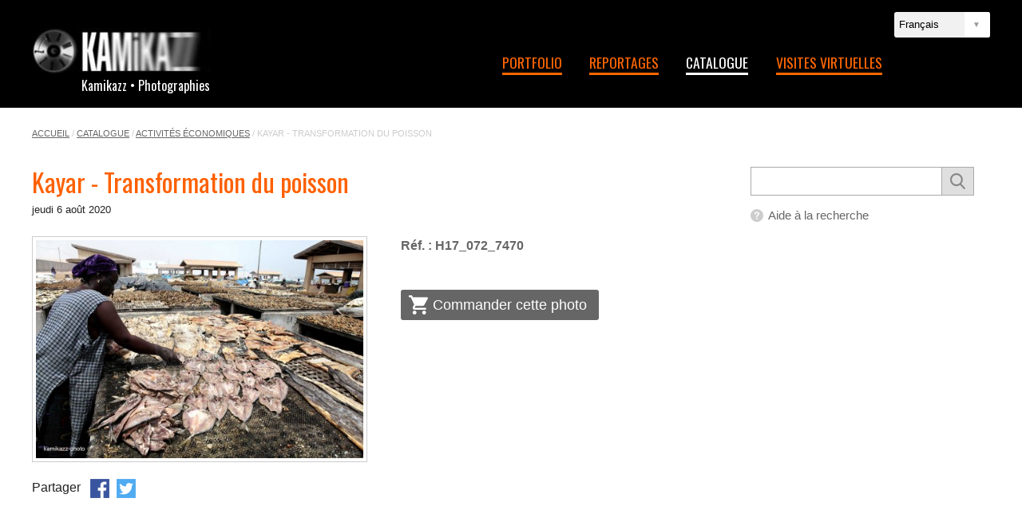

--- FILE ---
content_type: text/html; charset=utf-8
request_url: https://www.kamikazz-photo.com/Kayar-Transformation-du-poisson-3907.html?lang=fr
body_size: 6153
content:
<!DOCTYPE html PUBLIC "-//W3C//DTD XHTML 1.0 Transitional//EN" "http://www.w3.org/TR/xhtml1/DTD/xhtml1-transitional.dtd">
<!--[if lt IE 7 ]> <html dir="ltr" lang="fr" xmlns="http://www.w3.org/1999/xhtml" xml:lang="fr" class="ltr fr no-js ie ie6"> <![endif]-->
<!--[if IE 7 ]> <html dir="ltr" lang="fr" xmlns="http://www.w3.org/1999/xhtml" xml:lang="fr" class="ltr fr no-js ie ie7"> <![endif]-->
<!--[if IE 8 ]> <html dir="ltr" lang="fr" xmlns="http://www.w3.org/1999/xhtml" xml:lang="fr" class="ltr fr no-js ie ie8"> <![endif]-->
<!--[if IE 9 ]> <html dir="ltr" lang="fr" xmlns="http://www.w3.org/1999/xhtml" xml:lang="fr" class="ltr fr no-js ie ie9"> <![endif]-->
<!--[if (gt IE 9)|!(IE)]><!--> <html dir="ltr" lang="fr" xmlns="http://www.w3.org/1999/xhtml" xml:lang="fr" class="ltr fr no-js"> <!--<![endif]-->
<head>
	<script type='text/javascript'>/*<![CDATA[*/(function(H){H.className=H.className.replace(/\bno-js\b/,'js')})(document.documentElement);/*]]>*/</script>
	<title>Kayar - Transformation du poisson -  Kamikazz • Photographies</title>
	<meta name="description" content=" H17_072_7470 " />
	<link rel="canonical" href="https://www.kamikazz-photo.com/Kayar-Transformation-du-poisson-3907.html" />
	<meta http-equiv="Content-Type" content="text/html; charset=utf-8" />
<meta name="viewport" content="width=device-width, initial-scale=1" />


<link rel="alternate" type="application/rss+xml" title="Syndiquer tout le site" href="spip.php?page=backend" />

   
<link rel='stylesheet' href='local/cache-css/94da4db1d664959c902508643b2804a4.css?1727261048' type='text/css' />









<script>
var mediabox_settings={"auto_detect":true,"ns":"box","tt_img":true,"sel_g":"#documents_portfolio a[type='image\/jpeg'],#documents_portfolio a[type='image\/png'],#documents_portfolio a[type='image\/gif']","sel_c":".mediabox","str_ssStart":"Diaporama","str_ssStop":"Arr\u00eater","str_cur":"{current}\/{total}","str_prev":"Pr\u00e9c\u00e9dent","str_next":"Suivant","str_close":"Fermer","str_loading":"Chargement\u2026","str_petc":"Taper \u2019Echap\u2019 pour fermer","str_dialTitDef":"Boite de dialogue","str_dialTitMed":"Affichage d\u2019un media","splash_url":"","lity":{"skin":"_simple-dark","maxWidth":"98%","maxHeight":"98%","minWidth":"400px","minHeight":"","slideshow_speed":"4000","opacite":"0.9","defaultCaptionState":"expanded"}};
</script>
<!-- insert_head_css -->



<!-- Debut CS -->
<style type="text/css">
<!--/*--><![CDATA[/*><!--*/
sup, sup.typo_exposants { font-size:78%; font-variant:inherit; line-height:inherit; vertical-align:23%; }
.blocs_titre {
	background:#999 url(https://kamikazz-photo.com/squelettes/images/commande.png) no-repeat scroll 10px center;
	font-weight:normal;
	line-height:28px;
	margin-top:4px;
	padding:7px 15px 7px 40px;
	margin-top:1.5em;
	clear:left;
	cursor:pointer;
    border-radius:3px;
    display:inline-block;
}
.cs_blocs h4 a{line-height:24px;color:#FFF; text-decoration:none; margin-bottom:.5em;}

.cs_blocs h4 {margin-bottom:.5em;}

.blocs_replie {
	background:#666 url(https://kamikazz-photo.com/squelettes/images/commande.png) no-repeat scroll 10px center; color:#FFF; text-decoration:none;
}

.blocs_title{
	display:none;
   
}

.cs_blocs{
margin-bottom:1.0em;}

div.blocs_invisible {
	padding-top:1em;
}
/*]]>*/-->
</style>
<!-- Fin CS -->










 <link href="https://fonts.googleapis.com/css?family=Oswald:400,700" rel="stylesheet"> 


<script type='text/javascript' src='local/cache-js/cbccadd591b3778ac43fac0d1f8e1b77.js?1727261048'></script>










<!-- insert_head -->



<!-- Debut CS -->

<!-- Fin CS -->
<link rel='stylesheet' href='plugins/auto/saisies/v5.7.1/css/saisies.css?1726829342' type='text/css' media='all' />

<script type='text/javascript' src='plugins/auto/saisies/v5.7.1/javascript/saisies.js?1726829342'></script>
<!-- Plugin Métas + -->
<!-- Dublin Core -->
<link rel="schema.DC" href="https://purl.org/dc/elements/1.1/" />
<link rel="schema.DCTERMS" href="https://purl.org/dc/terms/" />
<meta name="DC.Format" content="text/html" />
<meta name="DC.Type" content="Text" />
<meta name="DC.Language" content="fr" />
<meta name="DC.Title" lang="fr" content="Kayar - Transformation du poisson &#8211; Kamikazz &#8226; Photographies" />
<meta name="DC.Description.Abstract" lang="fr" content="H17_072_7470" />
<meta name="DC.Date" content="2020-08-06" />
<meta name="DC.Date.Modified" content="2023-01-17" />
<meta name="DC.Identifier" content="https://www.kamikazz-photo.com/Kayar-Transformation-du-poisson-3907.html" />
<meta name="DC.Publisher" content=" Kamikazz &#8226; Photographies" />
<meta name="DC.Source" content="https://kamikazz-photo.com" />

<meta name="DC.Creator" content="Kamikazz &#8226; Photographies" />





<!-- Open Graph -->
 
<meta property="og:rich_attachment" content="true" />

<meta property="og:site_name" content=" Kamikazz &#8226; Photographies" />
<meta property="og:type" content="article" />
<meta property="og:title" content="Kayar - Transformation du poisson &#8211; Kamikazz &#8226; Photographies" />
<meta property="og:locale" content="fr_FR" />
<meta property="og:url" content="https://www.kamikazz-photo.com/Kayar-Transformation-du-poisson-3907.html" />
<meta property="og:description" content="H17_072_7470" />

 

<meta property="og:image" content="https://www.kamikazz-photo.com/local/cache-vignettes/L1200xH630/87a0d1b45fa642ee9f274c669f4eea-4dfe4.jpg" />
<meta property="og:image:width" content="1200" />
<meta property="og:image:height" content="630" />
<meta property="og:image:type" content="image/jpeg" />



<meta property="article:published_time" content="2020-08-06" />
<meta property="article:modified_time" content="2023-01-17" />

<meta property="article:author" content="Kamikazz &#8226; Photographies" />








<!-- Twitter Card -->
<meta name="twitter:card" content="summary_large_image" />
<meta name="twitter:title" content="Kayar - Transformation du poisson &#8211; Kamikazz &#8226; Photographies" />
<meta name="twitter:description" content="H17_072_7470" />
<meta name="twitter:dnt" content="on" />
<meta name="twitter:url" content="https://www.kamikazz-photo.com/Kayar-Transformation-du-poisson-3907.html" />

<meta name="twitter:image" content="https://www.kamikazz-photo.com/local/cache-vignettes/L506xH253/6078da8fd27aec0ccd433dec65e1b6-50121.jpg?1727285869" />
</head>

<body class="pas_surlignable page_article">
<div class="haut clearfix">
<div class="page">

	<div class="clearfix header">
	<h1 class="spip_logo_site"><a rel="start home" href="https://kamikazz-photo.com/" title="Accueil"><img
	src="local/cache-vignettes/L224xH59/siteon0-13c9a.jpg?1727264547" class='spip_logo' width='224' height='59'
	alt="" /></a>  Kamikazz • Photographies</h1>
	
</div>	<div class="navigation">
<div class="formulaire_spip formulaire_menu_lang" id="formulaire_menu_lang">
<form method="post" action="https://www.kamikazz-photo.com/spip.php?action=converser&amp;redirect=Kayar-Transformation-du-poisson-3907.html"><div>
	<input name="action" value="converser" type="hidden"
/><input name="redirect" value="Kayar-Transformation-du-poisson-3907.html" type="hidden"
/>
	<label for="var_lang">Langues du site</label>
	<select name="var_lang" id="var_lang" class="selection" onchange="this.parentNode.parentNode.submit()">
		<option value='en' dir="ltr">English</option>
	

	 
		<option value='fr' selected="selected" dir="ltr">fran&#231;ais</option>
	</select>
	<noscript><p class="boutons"><input type="submit" class="submit" value="&gt;&gt;" /></p></noscript>
</div></form>
</div><a style="display: none;" class="toggleMenu" href="#">Menu</a>
<ul class="nav">
		
		<li>
        <a href="-Portfolio-.html">Portfolio</a>
        </li>
		
		
		<li>
        <a href="-Reportages-.html" class="parent">Reportages</a>
        <ul>
        
        
		<li><a href="-Photos-.html">Photos</a></li>
        
		<li><a href="-Videos-.html">Vidéos</a></li>
        
		<li><a href="-Time-Laps-.html">Time Lapse</a></li>
        
		<li><a href="-News-2013-.html">Evénements</a></li>
        
        
        </ul>
        </li>
		
		<li class="on">
        <a href="-Catalogue-.html" class="parent">Catalogue</a>
        <ul>
        
        
		<li><a href="-Animaux-.html">Animaux</a></li>
        
		<li><a href="-Humains-.html">Humains</a></li>
        
		<li><a href="-Sports-et-loisirs-.html">Sports et loisirs</a></li>
        
		<li><a href="-Culture-.html">Culture</a></li>
        
		<li><a href="-Villes-et-villages-.html">Villes, villages, monuments</a></li>
        
		<li><a href="-Paysages-.html">Paysages et flore</a></li>
        
		<li><a href="-Activites-economiques-.html">Activités économiques</a></li>
        
		<li><a href="-Details-et-matieres-.html">Détails et matières</a></li>
        
		<li><a href="-Vues-panoramiques-.html">Vues panoramiques</a></li>
        
		<li><a href="-Culinaire-.html">Culinaire</a></li>
        
        
        </ul>
        </li>
		
		
		<li>
        <a href="-Visites-virtuelles-.html">Visites virtuelles</a>
        </li>
		
</ul>
</div>

    <script src="squelettes/js/menu.js" type="text/javascript"></script></div>
</div>
<div class="page">
	
	<div class="main clearfix">
			<p class="arbo"><a href="https://kamikazz-photo.com/">Accueil</a> / <a href="-Catalogue-.html">Catalogue</a> / <a href="-Activites-economiques-.html">Activités économiques</a> / <strong class="on">Kayar - Transformation du poisson</strong></p>
            
            <div class="wrapper">
            <div class="content clearfix">	
			<div class="cartouche clearfix">
				<h1 class="surlignable entry-title">Kayar - Transformation du poisson</h1>
				<p class="info-publi"><abbr class="published" title="2020-08-06T10:45:03Z">jeudi 6 août 2020</abbr></p>
			</div>
            <div class="photo">
             <div class="visuel">
             
        	<a href="IMG/logo/arton3907.jpg" class="mediabox" title="Kayar - Transformation du poisson"><img
	src="local/cache-vignettes/L500xH333/arton3907-5567c.jpg?1727285868" class='spip_logo' width='500' height='333'
	alt="" />
        	<div class="loupe"></div></a>
        	</div>

            </div><!--.photo-->
            
            <div class="form">
			<div class="chapo surlignable">Réf. : H17_072_7470</div>
			<div class="texte surlignable clearfix">
            
            <div id="commander">
            <div class="cs_blocs"><h4 class="blocs_titre blocs_replie"><a href="javascript:;">			
            Commander cette photo
            </a></h4><div class="blocs_destination blocs_invisible blocs_slide">
            <div class="ajax"> 
	<div class="ajax">


<div class="formulaire_spip formulaire_formidable formulaire_formidable_1 formulaire_formidable_commande formulaire_formidable-1 " id="formulaire_formidable_commande">
	
	
	
	
	 
		 
		<form method='post' action='/Kayar-Transformation-du-poisson-3907.html?lang=fr#formulaire_formidable_commande' enctype='multipart/form-data' data-resume_etapes_futures="null"><div>
			
			<span class="form-hidden"><input name="lang" value="fr" type="hidden"
/><input name='formulaire_action' type='hidden'
		value='formidable' /><input name='formulaire_action_args' type='hidden'
		value='1xKHGi4gSBYcW71TpvmO4hCjMfyML3NA/QwoAtYh70DWQJj3xqE9KDYLKR5f7aKtq9icZJoRtjSat7dA+preEGFZrbgp5glm1DOPFnJ2CQ==' /><input name='formulaire_action_sign' type='hidden'
		value='' /><input type="hidden" name="id_formulaire" value="1"/>
<input type="hidden" name="formidable_afficher_apres" value="rien"/><input type='hidden' name='_jeton' value='edf76aa50e4b0abdd2de18a1dd37d0debc03be123b89a05ff4d149f0f050dad5' /><!--Saisies : bouton caché pour validation au clavier--><button type="submit" value="1" hidden tabindex="-1" style="display:none"></button><input type='hidden' name='_anciennes_valeurs' value='3xTPGm4wTBB9kC9SK8XlM/u57ZR5WKtGsi/K1sPv1vBBBRbRDu4JJHWtOh/u3OADXmo9L1dCtUXVwA==' /><input type="hidden" name="bigup_retrouver_fichiers" value="*:1768633996:143a8271fe22ed42fa2c09bfa948f8a487d06186045a3aff334d91150122087f" /></span>

			<div class="editer-groupe">
				
				 
					<!--!inserer_saisie_editer-->
		<div class="editer editer_input_2 obligatoire saisie_input" data-id="@5c122c7e097b3">
			
			<label  class="editer-label" for="champ_input_2">Votre nom<span class='obligatoire'> *</span></label>

			
			
			

			
			<input type="text" name="input_2" class="text" id="champ_input_2" size="40"   required="required" />
			

			
			

			
			</div>


 
<!--!inserer_saisie_editer-->
		<div class="editer editer_input_1 obligatoire saisie_input" data-id="@50f0559829560">
			
			<label  class="editer-label" for="champ_input_1">Votre courriel<span class='obligatoire'> *</span></label>

			
			
			

			
			<input type="text" name="input_1" class="text" id="champ_input_1" size="40"   required="required" />
			

			
			

			
			</div>


 
<!--!inserer_saisie_editer-->
		<div class="editer editer_textarea_1 obligatoire saisie_textarea" data-id="@50f055c5ea347">
			
			<label  class="editer-label" for="champ_textarea_1">Utilisation prévue<span class='obligatoire'> *</span></label>

			
			
			

			
			<textarea name="textarea_1" class="" id="champ_textarea_1" rows="5" cols="40"  required="required">
</textarea>
			

			
			

			
			</div>
				<div style="display:none;">
					<label for="mechantrobot-1">Veuillez laisser ce champ vide :</label>
					<input type="text" id="mechantrobot-1" name="mechantrobot" value="" />
				</div>
			</div>

			
			<!--extra-->

			<p class="boutons" >
	<span class="image_loading"></span>
	
	

	
	<button type="submit" class="submit submit_main" value="1" data-label_enregistrer="Envoyer"><span class="btn__label">Envoyer</span></button>
</p>		</div><div class="editer saisie_session_email" style="display: none;">
	<label for="give_me_your_email">Veuillez laisser ce champ vide :</label>
	<input type="text" class="text email" name="email_nobot" id="give_me_your_email" value="" size="10" />
</div></form>
		

		
	
	
 
</div>

 
	</div>

</div>
            </div></div>
		</div>
            </div><!--.text-->
            </div><!--.form-->
		
			
			
	
		</div><!--.content-->
		</div><!--.wrapper-->
	
	
		<div class="aside">
		
			<div class="formulaire_spip formulaire_recherche" id="formulaire_recherche">
<form action="spip.php?page=recherche" method="get"><div>
	<input name="page" value="recherche" type="hidden"
/>
	
	<label for="recherche">Rechercher :</label>
	<input type="text" class="text" size="10" name="recherche" id="recherche" accesskey="4" /><input type="submit" class="submit" value="&gt;&gt;" title="Rechercher" />
</div></form>
<div class="cherche">
<div class="cs_blocs"><h4 class="blocs_titre blocs_replie"><a href="javascript:;">
Aide à la recherche
</a></h4><div class="blocs_destination blocs_invisible blocs_slide">
La casse des mots recherchés est indifférente et les accents ne sont pas pris en compte.<br/>
<b>«enfant afrique»</b> retourne les textes qui contiennent SOIT «enfant», SOIT «afrique», SOIT «enfant» ET «afrique».
<br/>
<b>«enfant*»</b> retourne les textes qui contiennent «enfant», «enfants», «enfancee», «enfanter», «enfantillage»...<br/>

<b>«+enfant +afrique»</b> retourne les textes qui contiennent «enfant» ET «afrique». <br/>

<b>«+enfant -afrique»</b> retourne les textes qui contiennent «enfant» mais PAS «afrique».  <br/>

<b>«"enfant afrique"»</b> retourne les textes qui contiennent exactement la séquence de mots «enfant afrique».
</div></div>
</div>
</div>

	
	
			
		

						
		</div><!--.aside-->

            
            
            
	
	</div><!--.main-->
<div class='ajaxbloc' data-ajax-env='914HBWwgVBMyx+h2gYO2PobKx7+3BXaSJ9AA9lp7KFtDmTSDeajqlYR4exrYML/zQbL22L9aKrSAi4RcpVCygeO0DkVq4gCK8bi4EPh6zC5ml4oJdALB36JfO0oplaI5sGdawj3BINBETgHlqwHlN/96m4vZVYWJBpzpFAbji1f1' data-origin="Kayar-Transformation-du-poisson-3907.html?lang=fr">
    
     <a id='pagination_news' class='pagination_ancre'></a>
    <div class="references">
    <h2>Dans la m&ecirc;me rubrique</h2>
   
   			<div class="grid">
            <div class="grid5">
            
					<div class="mtm">
						<a href="Kaolack-Societe-nouvelle-des-salins-du-Sine-Saloum-SSS.html"><img
	src="local/cache-gd2/69/f479a33802271cf1e26450b6e70f9b.jpg?1727264903" class='spip_logo' width='400' height='250'
	alt="" /><div class="over">Kaolack - Société nouvelle des salins du Sine Saloum (SSS)</div></a>
                       
                        
					</div>
			
					<div class="mtm">
						<a href="Kayar-Retour-de-peche-dechargement-de-poissons-3911.html"><img
	src="local/cache-gd2/ae/d805d4e82916d48f2fa9da8a953162.jpg?1727264903" class='spip_logo' width='400' height='250'
	alt="" /><div class="over">Kayar - Retour de pêche - déchargement de poissons</div></a>
                       
                        
					</div>
			
					<div class="mtm">
						<a href="Kayar-Retour-de-peche-dechargement-de-poissons.html"><img
	src="local/cache-gd2/78/6ead8baaa85767a2ce4ba55a206b2b.jpg?1727264904" class='spip_logo' width='400' height='250'
	alt="" /><div class="over">Kayar - Retour de pêche - déchargement de poissons</div></a>
                       
                        
					</div>
			
					<div class="mtm">
						<a href="Kayar-Transformation-du-poisson-3909.html"><img
	src="local/cache-gd2/e8/fc0114d3072ac45f46523ea5b7a1f5.jpg?1727264904" class='spip_logo' width='400' height='250'
	alt="" /><div class="over">Kayar - Transformation du poisson</div></a>
                       
                        
					</div>
			
					<div class="mtm">
						<a href="Kayar-Transformation-du-poisson-3908.html"><img
	src="local/cache-gd2/cb/71a1dcf29d362faa5a5422d6e7a6fd.jpg?1727264904" class='spip_logo' width='400' height='250'
	alt="" /><div class="over">Kayar - Transformation du poisson</div></a>
                       
                        
					</div>
			
					<div class="mtm">
						<a href="Kayar-Transformation-du-poisson-3906.html"><img
	src="local/cache-gd2/31/f82aa45edacb0d18d6ae4a542b3fdd.jpg?1727265282" class='spip_logo' width='400' height='250'
	alt="" /><div class="over">Kayar - Transformation du poisson</div></a>
                       
                        
					</div>
			
					<div class="mtm">
						<a href="Kayar-Transformation-du-poisson-3905.html"><img
	src="local/cache-gd2/e9/c82007e1cd07883c518452a77efa60.jpg?1727265282" class='spip_logo' width='400' height='250'
	alt="" /><div class="over">Kayar - Transformation du poisson</div></a>
                       
                        
					</div>
			
					<div class="mtm">
						<a href="Kayar-Transformation-du-poisson-3904.html"><img
	src="local/cache-gd2/18/001ace9c879d6f778f9a7e6030cacd.jpg?1727265282" class='spip_logo' width='400' height='250'
	alt="" /><div class="over">Kayar - Transformation du poisson</div></a>
                       
                        
					</div>
			
					<div class="mtm">
						<a href="Kayar-Transformation-du-poisson-3903.html"><img
	src="local/cache-gd2/31/2fcf8006ea134fad74649a60e77eeb.jpg?1727265282" class='spip_logo' width='400' height='250'
	alt="" /><div class="over">Kayar - Transformation du poisson</div></a>
                       
                        
					</div>
			
					<div class="mtm">
						<a href="Kayar-Transformation-du-poisson-3902.html"><img
	src="local/cache-gd2/62/fac43d2454a382f3e9c61e169f49fc.jpg?1727265282" class='spip_logo' width='400' height='250'
	alt="" /><div class="over">Kayar - Transformation du poisson</div></a>
                       
                        
					</div>
			
					<div class="mtm">
						<a href="Kayar-Transformation-du-poisson-3901.html"><img
	src="local/cache-gd2/28/9866288424a070f3646df040d24b18.jpg?1727265282" class='spip_logo' width='400' height='250'
	alt="" /><div class="over">Kayar - Transformation du poisson</div></a>
                       
                        
					</div>
			
					<div class="mtm">
						<a href="Kayar-Transformation-du-poisson.html"><img
	src="local/cache-gd2/76/d329d86b3886fdfa430798e0c8a8a3.jpg?1727265282" class='spip_logo' width='400' height='250'
	alt="" /><div class="over">Kayar - Transformation du poisson</div></a>
                       
                        
					</div>
			
					<div class="mtm">
						<a href="Saint-Louis-Retour-de-peche-dechargement-de-poissons-3899.html"><img
	src="local/cache-gd2/60/b8efa8f6e6da2b776f456c6ca2122c.jpg?1727265282" class='spip_logo' width='400' height='250'
	alt="" /><div class="over">Saint-Louis - Retour de pêche - déchargement de poissons</div></a>
                       
                        
					</div>
			
					<div class="mtm">
						<a href="Saint-Louis-Retour-de-peche-dechargement-de-poissons-3898.html"><img
	src="local/cache-gd2/44/15fe32e73c7f41106505969cef4f91.jpg?1727265282" class='spip_logo' width='400' height='250'
	alt="" /><div class="over">Saint-Louis - Retour de pêche - déchargement de poissons</div></a>
                       
                        
					</div>
			
					<div class="mtm">
						<a href="Saint-Louis-Retour-de-peche-dechargement-de-poissons-3897.html"><img
	src="local/cache-gd2/a5/2c64c165d9c87a5f2c78fa89df722e.jpg?1727265283" class='spip_logo' width='400' height='250'
	alt="" /><div class="over">Saint-Louis - Retour de pêche - déchargement de poissons</div></a>
                       
                        
					</div>
			
					<div class="mtm">
						<a href="Saint-Louis-Retour-de-peche-dechargement-de-poissons.html"><img
	src="local/cache-gd2/4c/4d77a4173484a84c28a194029ba6b5.jpg?1727265283" class='spip_logo' width='400' height='250'
	alt="" /><div class="over">Saint-Louis - Retour de pêche - déchargement de poissons</div></a>
                       
                        
					</div>
			
					<div class="mtm">
						<a href="Femme-peul-longeant-un-champs-de-mil.html"><img
	src="local/cache-gd2/0a/7691d4e1f2db9f7468f88911078e4a.jpg?1727265283" class='spip_logo' width='400' height='250'
	alt="" /><div class="over">Femme peul longeant un champs de mil</div></a>
                       
                        
					</div>
			
					<div class="mtm">
						<a href="Dept-Kaolack-Femmes-nettoyant-de-l-arachide-3888.html"><img
	src="local/cache-gd2/30/7d9570f485f5e0aa08531d15bdad68.jpg?1727265283" class='spip_logo' width='400' height='250'
	alt="" /><div class="over">Dépt Kaolack - Femmes nettoyant de l&#8217;arachide</div></a>
                       
                        
					</div>
			
					<div class="mtm">
						<a href="Dept-Kaolack-Femmes-nettoyant-de-l-arachide.html"><img
	src="local/cache-gd2/49/a50e6ca2f4c53cd4cbf19d59ddb420.jpg?1727265283" class='spip_logo' width='400' height='250'
	alt="" /><div class="over">Dépt Kaolack - Femmes nettoyant de l&#8217;arachide</div></a>
                       
                        
					</div>
			
					<div class="mtm">
						<a href="Casamance-Femme-pilant-du-mil.html"><img
	src="local/cache-gd2/c9/21c8cfbabbd8596dc1d0e3222e7e8c.jpg?1727265283" class='spip_logo' width='400' height='250'
	alt="" /><div class="over">Casamance - Femme pilant du mil</div></a>
                       
                        
					</div>
			
			</div>
            </div>
            <nav role="navigation" class="pagination"><ul class="pagination-items pagination_page">
		

		<li class="pagination-item on active"><span class="pagination-item-label on" aria-label='Aller &#224; la page 1 (Page actuelle)'>1</span></li>
		<li class="pagination-item"><a href='Kayar-Transformation-du-poisson-3907.html?lang=fr&amp;debut_news=20#pagination_news' class='pagination-item-label lien_pagination' rel='nofollow' aria-label='Aller &#224; la page 2'>2</a></li>
		<li class="pagination-item"><a href='Kayar-Transformation-du-poisson-3907.html?lang=fr&amp;debut_news=40#pagination_news' class='pagination-item-label lien_pagination' rel='nofollow' aria-label='Aller &#224; la page 3'>3</a></li>
		<li class="pagination-item"><a href='Kayar-Transformation-du-poisson-3907.html?lang=fr&amp;debut_news=60#pagination_news' class='pagination-item-label lien_pagination' rel='nofollow' aria-label='Aller &#224; la page 4'>4</a></li>
		<li class="pagination-item"><a href='Kayar-Transformation-du-poisson-3907.html?lang=fr&amp;debut_news=80#pagination_news' class='pagination-item-label lien_pagination' rel='nofollow' aria-label='Aller &#224; la page 5'>5</a></li>
		<li class="pagination-item"><a href='Kayar-Transformation-du-poisson-3907.html?lang=fr&amp;debut_news=100#pagination_news' class='pagination-item-label lien_pagination' rel='nofollow' aria-label='Aller &#224; la page 6'>6</a></li>
		<li class="pagination-item"><a href='Kayar-Transformation-du-poisson-3907.html?lang=fr&amp;debut_news=120#pagination_news' class='pagination-item-label lien_pagination' rel='nofollow' aria-label='Aller &#224; la page 7'>7</a></li>
		<li class="pagination-item"><a href='Kayar-Transformation-du-poisson-3907.html?lang=fr&amp;debut_news=140#pagination_news' class='pagination-item-label lien_pagination' rel='nofollow' aria-label='Aller &#224; la page 8'>8</a></li>
		<li class="pagination-item"><a href='Kayar-Transformation-du-poisson-3907.html?lang=fr&amp;debut_news=160#pagination_news' class='pagination-item-label lien_pagination' rel='nofollow' aria-label='Aller &#224; la page 9'>9</a></li>
		

		 <li class="pagination-item tbc disabled"><span class="pagination-item-label">…</span></li>
		<li class="pagination-item"><a
		  href="Kayar-Transformation-du-poisson-3907.html?lang=fr&amp;debut_news=640#pagination_news"
		  class="pagination-item-label lien_pagination" aria-label="Aller &#224; la derni&#232;re page"
		  rel="nofollow">33</a></li>

		
	</ul></nav>
       </div>
	  
</div><!--ajaxbloc-->

</div><!--.page-->
	<div class="footer clearfix">
<div class="page">
	<p class="colophon">
		  Kamikazz • Photographies
		<br /> 
        
		<a href="Contacts.html">Contacts</a> / 
		
		<a href="Conditions-de-vente.html">Conditions de vente</a> / 
		
		<a href="Credits.html">Crédits</a> / 
		
	</p>
	<small class="generator">
    <a href="https://www.au-senegal.com" target="_blank"><img src="squelettes/images/ausene.png" width="113" height="75" alt="Guide du voyage au Sénégal"></a>
    <a href="https://www.senegal360.com" target="_blank"><img src="squelettes/images/sen360.png" width="95" height="75" alt="Sénégal 360"></a>
   <a href="https://www.facebook.com/francboyer/" target="_blank"><img src="squelettes/images/ico-facebook.png" width="36" height="36" alt="Facebook"></a>
      <a href="https://www.instagram.com/francboyer/" target="_blank"><img src="squelettes/images/ico-insta.png" width="36" height="36" alt="Instagram"></a>
   </small>
  </div>
</div>
</body>
</html>


--- FILE ---
content_type: text/css
request_url: https://www.kamikazz-photo.com/plugins/auto/saisies/v5.7.1/css/saisies.css?1726829342
body_size: 1507
content:
/* Correction d'un bug de navigateur. On l'ajoute là pour tout le monde, c'est gentil. https://stackoverflow.com/a/17863685 */
fieldset {
	min-width:0;
}

fieldset.pliable > legend{
	cursor:pointer;
}


fieldset.pliable:not(.plie) > legend:before{
	content: '▾ ';
}

fieldset.plie > legend:before{
	content: '▸ ';
}

[dir='rtl']  fieldset.plie > fieldset > legend:before{
	content: '◂ ';
}

/*date triple champs...
	jour	mois	annee
	/12/	/10/	/2010/
*/
.editer.saisie_date_jour_mois_annee .choix {
	display: inline-block;
	background-color:transparent;
	padding:0;
	border:0;
}
.saisie_date_jour_mois_annee .choix+.choix {margin-left:1em;}
.saisie_date_jour_mois_annee .choix label{display:block; width:auto;}
.saisie_date_jour_mois_annee .choix .text{width:auto;}


/* avec crayons + formulaire de saisies, éviter un padding à gauche du label */
.formulaire_crayon .editer-groupe .editer { padding-left:10px; }

/* les étapes */
.formulaire_spip .etapes__items {
	list-style: none;
}
.formulaire_spip .etapes__item {
	display: inline-block;
}
.formulaire_spip .etapes__item:not(:first-child):before {
	content: ' → ';
}

/* Pour les saisies grilles, on s'arrange pour faire défiler si ça dépasse en largeur */
.choix_grille_wrapper {
	overflow-x: auto;
}

.choix_grille input {
	width: 100%;
}

.formulaire_spip .choix-groupe {
	border: none;
	margin-top: 0;
	margin-bottom: 0;
	margin-left: 0;
	padding: 0;
}

.formulaire_spip .choix-groupe label,
.formulaire_spip .choix-groupe legend.label,
.formulaire_spip .choix-groupe .editer-label {
	float: none;
	background-color: transparent;
	margin-left: 0;
	margin-bottom: 0.5em;
	padding-left: 0;
	padding-bottom: 0;
	width: auto;
}

/* Base minimale des onglets des saisies fieldsets  */
.saisies-menu-onglets {
	border-bottom: 1px solid hsla(0, 0%, 0%, 0.15);
}
.saisies-menu-onglets__items {
	display: -webkit-box;
	display: -ms-flexbox;
	display: flex;
	list-style: none;
	padding: 0;
	margin: 0;
}
.saisies-menu-onglets__item,
.saisies-menu-onglets__lien {
	display: -webkit-box;
	display: -ms-flexbox;
	display: flex;
}
.saisies-menu-onglets__lien {
	-webkit-box-align: center;
  -ms-flex-align: center;
	align-items: center;
	padding: 0.5em 1em;
	text-decoration: none;
}
.saisies-menu-onglets__lien.actif {
	font-weight: bold;
}
.saisies-contenus-onglets fieldset {
	margin-top: 0; /* pour la dist */
}

.saisies-onglets-verticaux {
	margin-bottom: calc(var(--spip-form-spacing-y) / 2);
}
.saisies-onglets-verticaux > .saisies-menu-onglets {
	width: 100%;
}
@media (min-width: 580px) {
	.saisies-onglets-verticaux {
		display: flex;
		column-gap: var(--spip-form-spacing-x);
		margin-bottom: calc(var(--spip-form-spacing-y) / 2);
	}
	.saisies-onglets-verticaux > .saisies-menu-onglets {
		max-width: 15em;
		min-width: 15em;
	}
}


.saisies-onglets-verticaux > .saisies-contenus-onglets {
	flex-basis: 100%;
}
.saisies-onglets-verticaux > .saisies-menu-onglets > .saisies-menu-onglets__items {
	flex-direction: column;
}

/*
 * A supprimer après correction de https://git.spip.net/spip-contrib-extensions/select2/issues/4
*/
.saisies-onglets .select2-container {
	width:100%!important;
}


.afficher_si_masque_chargement, .etapes__item.afficher_si_masque{
  position: absolute!important;
  width: 1px!important;
  height: 1px!important;
  padding: 0!important;
  overflow: hidden!important;
  clip: rect(0, 0, 0, 0)!important;
  white-space: nowrap!important;
  border: 0!important;
}

.champ.afficher {
	margin-bottom: 1rem;
}
.champ.afficher p:last-child,
#wysiwyg .champ.afficher p:last-child {
	margin-bottom: 0;
}

.champ.afficher.saisie_fieldset fieldset > .fieldset_legend {
	font-weight: 800;
	font-size: 1.1em;
	margin-left: 0;
	margin-bottom: 1rem;
}

.champ.afficher.saisie_fieldset > .fieldset_valeurs {
	padding-left: 1.5em;
	border-left: 1px solid #E3E3E3;
	border-radius: 12px;
}
/** Saisie groupe inline **/
.editer-groupe_inline {
	--gap: 1em;
	display: flex;
	flex-wrap: wrap;
	align-items: flex-start;
	column-gap: var(--gap);
	padding: 0;
	margin: 0;
}
/* label sur une seule ligne */
.editer-groupe_inline > .editer:not(.en_configuration) {
	margin-left: 0;
	margin-right: 0;
	flex-shrink: 0;
	max-width: 100%;
}
/* label sur une seule ligne */
.editer-groupe_inline > .editer:not(.en_configuration) > .editer-label {
	display: block;
	float: none;
	padding-top: 0;
	margin-left:0;
}

/* nombre de colonnes déterminé */
@media (min-width: 580px) {
	.formulaire_spip .editer-groupe_inline > .editer:not(.en_configuration) > .editer-label {
		max-width: 100%;
		padding-right: 0.5em;
	}
	.formulaire_spip .editer-groupe_2_colonnes {
		--columns: 2;
	}

	.formulaire_spip .editer-groupe_3_colonnes > .editer {
		--columns: 3;
	}

	.formulaire_spip .editer-groupe_4_colonnes > .editer {
		--columns: 4;
	}

	.formulaire_spip .editer-groupe_2_colonnes > .editer:not(.en_configuration) ,
	.formulaire_spip .editer-groupe_3_colonnes > .editer:not(.en_configuration) ,
	.formulaire_spip .editer-groupe_4_colonnes > .editer:not(.en_configuration) {
		width: calc((100% / var(--columns)) - var(--gap) + (var(--gap) / var(--columns)));
	}

	/* une seule ligne */
	.formulaire_spip .editer-groupe_1ligne_colonnes,  .formulaire_spip .editer-groupe_1ligne_max_colonnes{
		flex-wrap: nowrap;
	}
	.formulaire_spip .editer-groupe_1ligne_colonnes > .editer:not(.en_configuration), .formulaire_spip .editer-groupe_1ligne_max_colonnes > .editer:not(.en_configuration) {
		flex-shrink: 1;
		min-width: 8em;
	}
	.formulaire_spip .editer-groupe_1ligne_max_colonnes > .editer:not(.en_configuration), .formulaire_spip .editer-groupe_xlignes_max_colonnes > .editer:not(.en_configuration) {
		flex-grow: 1;
	}
}


